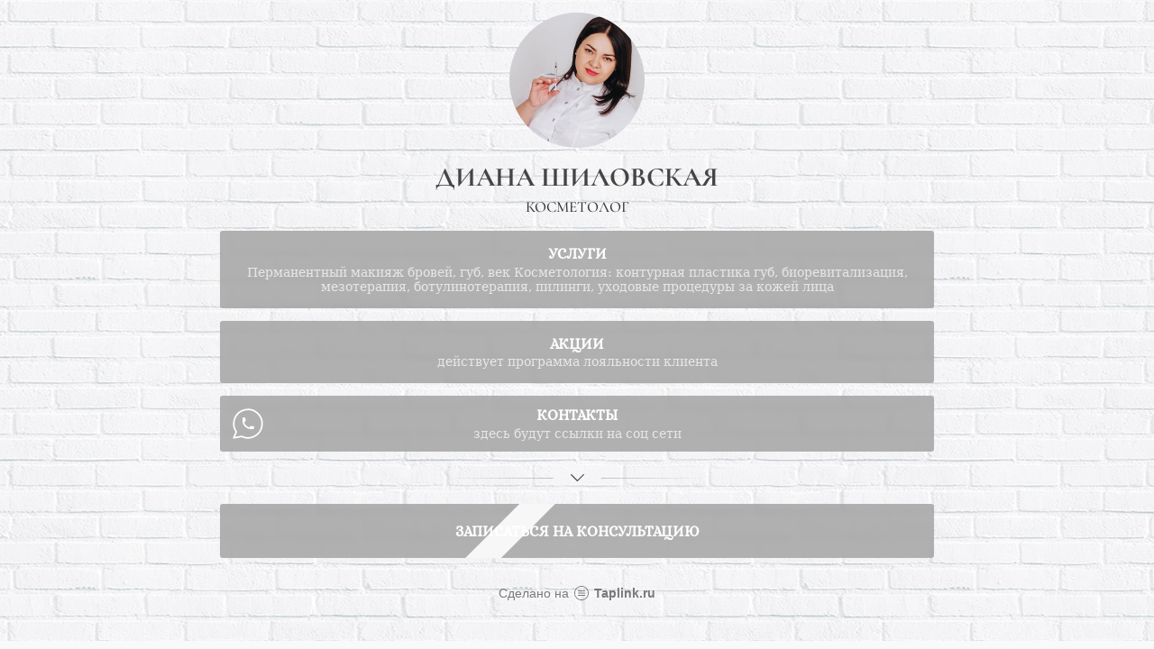

--- FILE ---
content_type: text/html; charset=utf-8
request_url: https://taplink.cc/ur.otdel142
body_size: 2079
content:
<!DOCTYPE html> <html prefix="og: http://ogp.me/ns#" lang="ru" data-format-date="d.m.Y" data-format-datetime="d.m.Y H:i"> <head> <title>Ur.otdel142 at Taplink</title>    <meta name=viewport content="width=device-width, user-scalable=no, initial-scale=1, maximum-scale=1, shrink-to-fit=no"/> <meta name=HandheldFriendly content=true> <meta http-equiv=Content-Type content='text/html; charset=utf-8'>     <link type='text/css' rel=stylesheet href='//us.x.taplink.st/s/css/frontend.css?1.2.10001'>      <link rel=icon href="https://taplink.st/a/a/f/3/c/8a62d0.jpg?3">  <link rel=apple-touch-icon sizes=300x300 href="https://taplink.st/a/a/f/3/c/8a62d0.jpg?3"/>  <link rel=canonical href="https://taplink.cc/ur.otdel142"/> <meta name=format-detection content="telephone=no"/> <meta name=referrer content=always> <link rel=image_src href="https://taplink.st/a/a/f/3/c/8a62d0.jpg?3"/> <meta property="og:image" content="https://taplink.st/a/a/f/3/c/8a62d0.jpg?3"> <meta property="og:type" content=website /> <meta property="og:title" content="Ur.otdel142 at Taplink"/>  <meta property="og:url" content="https://taplink.cc/ur.otdel142"/> <meta property="og:site_name" content="Taplink"/> <link rel="manifest" href="/af81ac8d9069264.webmanifest"> </head> <body> <div class="main base-theme main-theme">    <style> html {min-height: 100%}</style> <script>
	window.account = {"account_id":8459493,"language_id":1,"language_code":"ru","language_code_account":"ru","main_page_id":11508189,"profile_id":9069264,"is_hidelink":false,"is_plus":0,"is_trial":0,"is_full_trial":0,"tariff_current":"basic","utc_timezone":3,"currency_id":1,"plan_until":null,"nickname":"ur.otdel142","has_nickname":1,"profile_link":"https://taplink.cc/ur.otdel142","theme":{"heading":{"font":14,"color":"#444444","transform":"u","weight":2},"screen":{"font":18,"color":"#444444","bg":null,"gradient":null},"avatar":{"title":{"color":"#9e9e9e","font":17},"bio":{"color":"#9e9e9e","font":17}},"link":{"bg":"#939393","transform":"u","weight":2,"font":14,"subtitle":{"font":18},"shadow":{"b":30,"color":"#2d96c7","o":"0"},"border":{"width":0},"transparent":30},"bg":{"position":"50% 0%","picture":{"link":"/s/i/themes/555596.jpg","width":485,"height":344},"color":"#e7e7e7"},"block":{"pictures":{"title":"#444444","text":"#444444","button_text":"#939393","nav":"#939393"}},"sections":{"_":1,"p":{"text":{"color":"#392f29"},"heading":{"color":"#635044","transform":"n"},"link":{"shadow":{"b":"0","color":"#000000","o":20},"transparent":20},"bg":{"picture":null,"color":"#ffffff"}}}},"menu":null,"menu_items":null,"addons":{"codes":[{"cb":"yandexMetrikaInit","cookie":"analytics","data":{"id":44929738,"simple":true}}]},"locales":{"pages":"ru"},"avatar":{"path":"a/f/3/c/","title":"","bio":"","a":"150:jpg?3","is_hide_text":1},"currency":{"title":"₽","code":"RUB","format":"%p %c","precision":2},"products":[],"username":"ur.otdel142","current_page_id":11508189,"widgets":[],"custom_domain":false,"domain":"taplink.ru","client":{"country":"us","timestamp":1769018798},"locale":{"formats":{"date":"d.m.Y"},"current":"ru","direction":"ltr"},"number":{"decimal":".","thousands":" ","precision":2},"weight":{"decimal":".","thousands":" ","precision":3},"ts":"9bfed540","html":""};
	window.data = {"page_id":11508189,"fields":[{"section":null,"items":[{"block_type_name":"avatar","block_type_id":8,"options":[],"block_id":"045d6ddeaa1b453d9b8c4cd1f1c375cc","addon_target":null},{"block_type_name":"text","block_type_id":1,"options":{"text":"диана шиловская","text_size":"h2","text_align":"center","font":22},"block_id":"2fcd4381f9614684bf5f1fe3d9836c83","addon_target":null},{"block_type_name":"text","block_type_id":1,"options":{"text":"КОСМЕТОЛОГ","text_align":"center","color":"#343a40","font":22},"block_id":"0afe1c93f71a407b926101c3f1e301e6","addon_target":null},{"block_type_name":"link","block_type_id":2,"options":{"title":"УСЛУГИ","subtitle":"Перманентный макияж бровей, губ, век Косметология: контурная пластика губ, биоревитализация, мезотерапия, ботулинотерапия, пилинги, уходовые процедуры за кожей лица","type":"vcard","value":{"fn":"Диана","phone":"+79049684617","ln":"Шиловская"}},"block_id":"b41a36accfe0456b96a3dc709769eaf6","addon_target":["form","link"],"stat":"000b70"},{"block_type_name":"link","block_type_id":2,"options":{"title":"АКЦИИ","subtitle":"действует программа лояльности клиента","type":"email","value":":пришлю программу лояльности"},"block_id":"1624fc6d6d6d4f5990d9a8ee61ae74f3","addon_target":["form","link"],"stat":"e507c4"},{"block_type_name":"link","block_type_id":2,"options":{"title":"КОНТАКТЫ","subtitle":"здесь будут ссылки на соц сети","type":"phone","value":"+79512280636","thumb":{"t":"i","i":"tabler/brand-whatsapp"}},"block_id":"81942efba8e04187a619424ee6c9860f","addon_target":["form","link"],"stat":"4088b3"},{"block_type_name":"break","block_type_id":5,"options":{"icon":"legacy/chevron-down","fading":true},"block_id":"e40650e3fd774f5cac7a50e52ff92f2e","addon_target":null},{"block_type_name":"link","block_type_id":2,"options":{"title":"Записаться на консультацию","type":"phone","value":"+79049684617","animation":"blink"},"block_id":"6da06bc6e3a9410793a36def5a743124","addon_target":["form","link"],"stat":"ef1634"}]}],"options":{"valign":"middle"}};
</script> <script type='text/javascript' src='//us.x.taplink.st/s/js/frontend.js?1.2.10001'></script> <div class="page vue"> <router-view></router-view> </div> </div> </body> </html>

--- FILE ---
content_type: image/svg+xml
request_url: https://taplink.cc/s/icons/tabler/brand-whatsapp.svg
body_size: 171
content:
<svg xmlns="http://www.w3.org/2000/svg" width="24" height="24" viewbox="0 0 24 24" stroke-width="1" stroke="#000" fill="none" stroke-linecap="round" stroke-linejoin="round"><path d="M3 21l1.65-3.8a9 9 0 1 1 3.4 2.9L3 21"/><path d="M9 10a.5.5 0 0 0 1 0V9a.5.5 0 0 0-1 0v1a5 5 0 0 0 5 5h1a.5.5 0 0 0 0-1h-1a.5.5 0 0 0 0 1"/></svg>